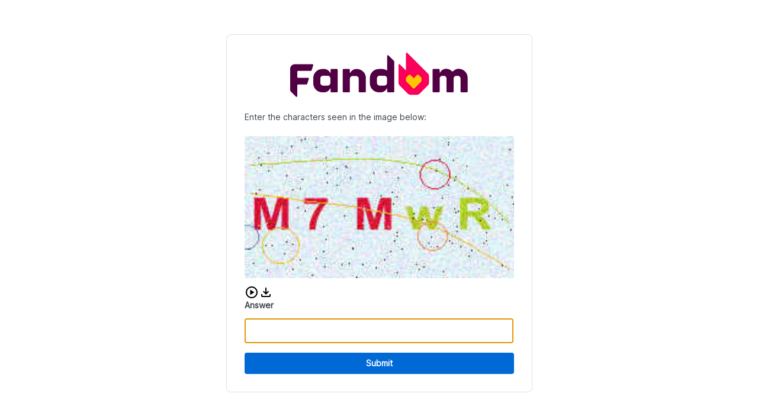

--- FILE ---
content_type: text/plain; charset=utf-8
request_url: https://danganronpa.fandom.com/_fs-ch-1T1wmsGaOgGaSxcX/script.js?reload=true
body_size: 41840
content:
"use strict";(()=>{var Pe=Object.create;var Y=Object.defineProperty;var Ee=Object.getOwnPropertyDescriptor;var Se=Object.getOwnPropertyNames;var xe=Object.getPrototypeOf,Ae=Object.prototype.hasOwnProperty;var K=(t=>typeof require!="undefined"?require:typeof Proxy!="undefined"?new Proxy(t,{get:(e,n)=>(typeof require!="undefined"?require:e)[n]}):t)(function(t){if(typeof require!="undefined")return require.apply(this,arguments);throw Error('Dynamic require of "'+t+'" is not supported')});var ee=(t,e)=>()=>(e||t((e={exports:{}}).exports,e),e.exports);var Re=(t,e,n,r)=>{if(e&&typeof e=="object"||typeof e=="function")for(let o of Se(e))!Ae.call(t,o)&&o!==n&&Y(t,o,{get:()=>e[o],enumerable:!(r=Ee(e,o))||r.enumerable});return t};var Le=(t,e,n)=>(n=t!=null?Pe(xe(t)):{},Re(e||!t||!t.__esModule?Y(n,"default",{value:t,enumerable:!0}):n,t));var P=(t,e,n)=>new Promise((r,o)=>{var i=p=>{try{l(n.next(p))}catch(c){o(c)}},s=p=>{try{l(n.throw(p))}catch(c){o(c)}},l=p=>p.done?r(p.value):Promise.resolve(p.value).then(i,s);l((n=n.apply(t,e)).next())});var ne=ee((j,te)=>{"use strict";(function(t,e){typeof j=="object"?te.exports=j=e():typeof define=="function"&&define.amd?define([],e):t.CryptoJS=e()})(j,function(){var t=t||function(e,n){var r;if(typeof window!="undefined"&&window.crypto&&(r=window.crypto),typeof self!="undefined"&&self.crypto&&(r=self.crypto),typeof globalThis!="undefined"&&globalThis.crypto&&(r=globalThis.crypto),!r&&typeof window!="undefined"&&window.msCrypto&&(r=window.msCrypto),!r&&typeof global!="undefined"&&global.crypto&&(r=global.crypto),!r&&typeof K=="function")try{r=K("crypto")}catch(a){}var o=function(){if(r){if(typeof r.getRandomValues=="function")try{return r.getRandomValues(new Uint32Array(1))[0]}catch(a){}if(typeof r.randomBytes=="function")try{return r.randomBytes(4).readInt32LE()}catch(a){}}throw new Error("Native crypto module could not be used to get secure random number.")},i=Object.create||function(){function a(){}return function(u){var h;return a.prototype=u,h=new a,a.prototype=null,h}}(),s={},l=s.lib={},p=l.Base=function(){return{extend:function(a){var u=i(this);return a&&u.mixIn(a),(!u.hasOwnProperty("init")||this.init===u.init)&&(u.init=function(){u.$super.init.apply(this,arguments)}),u.init.prototype=u,u.$super=this,u},create:function(){var a=this.extend();return a.init.apply(a,arguments),a},init:function(){},mixIn:function(a){for(var u in a)a.hasOwnProperty(u)&&(this[u]=a[u]);a.hasOwnProperty("toString")&&(this.toString=a.toString)},clone:function(){return this.init.prototype.extend(this)}}}(),c=l.WordArray=p.extend({init:function(a,u){a=this.words=a||[],u!=n?this.sigBytes=u:this.sigBytes=a.length*4},toString:function(a){return(a||_).stringify(this)},concat:function(a){var u=this.words,h=a.words,f=this.sigBytes,C=a.sigBytes;if(this.clamp(),f%4)for(var m=0;m<C;m++){var L=h[m>>>2]>>>24-m%4*8&255;u[f+m>>>2]|=L<<24-(f+m)%4*8}else for(var S=0;S<C;S+=4)u[f+S>>>2]=h[S>>>2];return this.sigBytes+=C,this},clamp:function(){var a=this.words,u=this.sigBytes;a[u>>>2]&=4294967295<<32-u%4*8,a.length=e.ceil(u/4)},clone:function(){var a=p.clone.call(this);return a.words=this.words.slice(0),a},random:function(a){for(var u=[],h=0;h<a;h+=4)u.push(o());return new c.init(u,a)}}),w=s.enc={},_=w.Hex={stringify:function(a){for(var u=a.words,h=a.sigBytes,f=[],C=0;C<h;C++){var m=u[C>>>2]>>>24-C%4*8&255;f.push((m>>>4).toString(16)),f.push((m&15).toString(16))}return f.join("")},parse:function(a){for(var u=a.length,h=[],f=0;f<u;f+=2)h[f>>>3]|=parseInt(a.substr(f,2),16)<<24-f%8*4;return new c.init(h,u/2)}},x=w.Latin1={stringify:function(a){for(var u=a.words,h=a.sigBytes,f=[],C=0;C<h;C++){var m=u[C>>>2]>>>24-C%4*8&255;f.push(String.fromCharCode(m))}return f.join("")},parse:function(a){for(var u=a.length,h=[],f=0;f<u;f++)h[f>>>2]|=(a.charCodeAt(f)&255)<<24-f%4*8;return new c.init(h,u)}},d=w.Utf8={stringify:function(a){try{return decodeURIComponent(escape(x.stringify(a)))}catch(u){throw new Error("Malformed UTF-8 data")}},parse:function(a){return x.parse(unescape(encodeURIComponent(a)))}},b=l.BufferedBlockAlgorithm=p.extend({reset:function(){this._data=new c.init,this._nDataBytes=0},_append:function(a){typeof a=="string"&&(a=d.parse(a)),this._data.concat(a),this._nDataBytes+=a.sigBytes},_process:function(a){var u,h=this._data,f=h.words,C=h.sigBytes,m=this.blockSize,L=m*4,S=C/L;a?S=e.ceil(S):S=e.max((S|0)-this._minBufferSize,0);var T=S*m,y=e.min(T*4,C);if(T){for(var R=0;R<T;R+=m)this._doProcessBlock(f,R);u=f.splice(0,T),h.sigBytes-=y}return new c.init(u,y)},clone:function(){var a=p.clone.call(this);return a._data=this._data.clone(),a},_minBufferSize:0}),E=l.Hasher=b.extend({cfg:p.extend(),init:function(a){this.cfg=this.cfg.extend(a),this.reset()},reset:function(){b.reset.call(this),this._doReset()},update:function(a){return this._append(a),this._process(),this},finalize:function(a){a&&this._append(a);var u=this._doFinalize();return u},blockSize:512/32,_createHelper:function(a){return function(u,h){return new a.init(h).finalize(u)}},_createHmacHelper:function(a){return function(u,h){return new A.HMAC.init(a,h).finalize(u)}}}),A=s.algo={};return s}(Math);return t})});var oe=ee((W,re)=>{"use strict";(function(t,e){typeof W=="object"?re.exports=W=e(ne()):typeof define=="function"&&define.amd?define(["./core"],e):e(t.CryptoJS)})(W,function(t){return function(e){var n=t,r=n.lib,o=r.WordArray,i=r.Hasher,s=n.algo,l=[],p=[];(function(){function _(E){for(var A=e.sqrt(E),a=2;a<=A;a++)if(!(E%a))return!1;return!0}function x(E){return(E-(E|0))*4294967296|0}for(var d=2,b=0;b<64;)_(d)&&(b<8&&(l[b]=x(e.pow(d,1/2))),p[b]=x(e.pow(d,1/3)),b++),d++})();var c=[],w=s.SHA256=i.extend({_doReset:function(){this._hash=new o.init(l.slice(0))},_doProcessBlock:function(_,x){for(var d=this._hash.words,b=d[0],E=d[1],A=d[2],a=d[3],u=d[4],h=d[5],f=d[6],C=d[7],m=0;m<64;m++){if(m<16)c[m]=_[x+m]|0;else{var L=c[m-15],S=(L<<25|L>>>7)^(L<<14|L>>>18)^L>>>3,T=c[m-2],y=(T<<15|T>>>17)^(T<<13|T>>>19)^T>>>10;c[m]=S+c[m-7]+y+c[m-16]}var R=u&h^~u&f,ye=b&E^b&A^E&A,be=(b<<30|b>>>2)^(b<<19|b>>>13)^(b<<10|b>>>22),Ce=(u<<26|u>>>6)^(u<<21|u>>>11)^(u<<7|u>>>25),Q=C+Ce+R+p[m]+c[m],_e=be+ye;C=f,f=h,h=u,u=a+Q|0,a=A,A=E,E=b,b=Q+_e|0}d[0]=d[0]+b|0,d[1]=d[1]+E|0,d[2]=d[2]+A|0,d[3]=d[3]+a|0,d[4]=d[4]+u|0,d[5]=d[5]+h|0,d[6]=d[6]+f|0,d[7]=d[7]+C|0},_doFinalize:function(){var _=this._data,x=_.words,d=this._nDataBytes*8,b=_.sigBytes*8;return x[b>>>5]|=128<<24-b%32,x[(b+64>>>9<<4)+14]=e.floor(d/4294967296),x[(b+64>>>9<<4)+15]=d,_.sigBytes=x.length*4,this._process(),this._hash},clone:function(){var _=i.clone.call(this);return _._hash=this._hash.clone(),_}});n.SHA256=i._createHelper(w),n.HmacSHA256=i._createHmacHelper(w)}(Math),t.SHA256})});var ie=Le(oe());function ae(t,e){let i="abcdefghijklmnopqrstuvwxyz"+"ABCDEFGHIJKLMNOPQRSTUVWXYZ"+"0123456789";for(let s=0;s<i.length;s++)for(let l=0;l<i.length;l++){let p=t+i[s]+i[l];if((0,ie.default)(p).toString()==e)return i[s]+i[l]}return""}var F='data:image/svg+xml,<svg xmlns="http://www.w3.org/2000/svg" viewBox="0 0 512 198.27">%0A    <defs>%0A        <style>%0A            .cls-1 {%0A                fill: %23ff282d;%0A            }%0A        </style>%0A    </defs>%0A    <g id="Layer_2" data-name="Layer 2">%0A        <g id="Layer_1-2" data-name="Layer 1">%0A            <g id="Fastly_Logo_-_Red" data-name="Fastly Logo - Red">%0A                <g id="Fastly_Logo_-_Red-2" data-name="Fastly Logo - Red">%0A                    <polygon class="cls-1"%0A                        points="348.44 20.35 348.44 153.94 388.57 153.94 388.57 133.53 375.31 133.53 375.31 0 348.44 0 348.44 20.35" />%0A                    <path class="cls-1"%0A                        d="M0,133.53H13.64V69.08H0V51.35l13.64-2.24V31.17C13.64,9.43,18.37,0,46.09,0A115.17,115.17,0,0,1,65.38,2L61.7,23.85a49.78,49.78,0,0,0-9-.78c-9.76,0-12.23,1-12.23,10.51V49.11H60.79v20H40.51v64.45H54v20.4H0Z" />%0A                    <path class="cls-1"%0A                        d="M334.78,127.08a53.11,53.11,0,0,1-10.54.84c-11.06.27-10.1-3.36-10.1-13.78V69.08h21v-20h-21V0H287.27V119.71c0,23.5,5.8,34.23,31.08,34.23,6,0,14.21-1.54,20.42-2.87Z" />%0A                    <path class="cls-1"%0A                        d="M501.7,133.63a10.14,10.14,0,1,1-10.19,10.14,10.14,10.14,0,0,1,10.19-10.14m0,18.68a8.55,8.55,0,0,0,8.51-8.54,8.5,8.5,0,1,0-8.51,8.54m1.88-3.56-2.05-3h-1.42v3h-2.29v-10H502c2.46,0,4,1.24,4,3.45a3,3,0,0,1-2.08,3.09l2.49,3.42Zm-3.47-5h1.82c1,0,1.74-.4,1.74-1.5s-.7-1.45-1.68-1.45h-1.88Z" />%0A                    <path class="cls-1"%0A                        d="M253.72,69V65.46A115.8,115.8,0,0,0,233.14,64c-12.5,0-14,6.63-14,10.23,0,5.08,1.74,7.83,15.29,10.79,19.8,4.45,39.69,9.09,39.69,33.64,0,23.29-12,35.32-37.21,35.32-16.88,0-33.26-3.63-45.76-6.8V127.08h20.35v3.56c8.75,1.69,17.93,1.52,22.73,1.52,13.34,0,15.49-7.17,15.49-11,0-5.29-3.82-7.83-16.32-10.37-23.56-4-42.25-12.07-42.25-36,0-22.65,15.14-31.54,40.37-31.54,17.09,0,30.08,2.65,42.59,5.83V69Z" />%0A                    <path class="cls-1" d="M127.84,85.09,118,93.69a5.25,5.25,0,1,0,3.19,3.2l8.72-9.75Z" />%0A                    <path class="cls-1"%0A                        d="M171.25,127.07V43.46H144.37V51a55,55,0,0,0-18.11-6.77v-9.1h3.28V28.28H102.48v6.83h3.28v9.17a55.32,55.32,0,1,0,38.76,101.87l4.77,7.78h28.38V127.07Zm-26.64-26.83A28.42,28.42,0,0,1,117.73,127v-3.18h-3.22V127a28.43,28.43,0,0,1-26.68-26.89H91V96.91H87.85a28.42,28.42,0,0,1,26.66-26.65v3.16h3.22V70.25A28.42,28.42,0,0,1,144.61,97h-3.2v3.22Z" />%0A                    <path class="cls-1"%0A                        d="M456.58,49.11H512v20H498.75l-34,83.62c-9.74,23.48-25.74,45.59-50.1,45.59a93.67,93.67,0,0,1-19.5-2l2.43-24.39a68.7,68.7,0,0,0,10.63,1.1c11.3,0,24-7,28-19.19L401.82,69.06H388.57v-20H444v20H430.78l19.51,48h0l19.51-48H456.58Z" />%0A                </g>%0A            </g>%0A        </g>%0A    </g>%0A</svg>';var se='data:image/svg+xml,<svg version="1.1" height="10" width="10" viewBox="0 0 150 150" xmlns="http://www.w3.org/2000/svg"%0A  xmlnsXlink="http://www.w3.org/1999/xlink">%0A  <title>Loading...</title>%0A  <g fill="transparent" stroke="%23EB1A0C">%0A    <path%0A      d="M3,75 C3,35.235498 35.235498,3 75,3 C114.764502,3 147,35.235498 147,75 C147,114.764502 114.764502,147 75,147 C35.235498,147 3,114.764502 3,75 Z"%0A      stroke="%23EB1A0C" stroke-width="5"></path>%0A    <path d="M 125.91168824543144 24.08831175456858 A 72 72 0 0 0 75 3" stroke="%23EB1A0C" stroke-width="5">%0A      <animateTransform attributeName="transform" attributeType="XML" type="rotate" from="0 75 75" to="360 75 75"%0A        dur="2s" repeatCount="indefinite" />%0A    </path>%0A  </g>%0A  <style>%0A    svg>g>path:last-of-type {%0A      stroke: %23C2BAB5;%0A    }%0A  </style>%0A</svg>';var D=null,B={setupChallengeUI:Be,renderLogo:He,fetchAndCreateLogo:ce};function Be(){return P(this,null,function*(){return D||(D=P(this,null,function*(){let t=document.getElementById("pageContainer"),e=document.getElementById("contentContainer");if(t||(t=document.createElement("div"),t.id="pageContainer",document.body.appendChild(t)),!e){e=document.createElement("div"),e.id="contentContainer",t.appendChild(e);let n=yield ce(),r=document.createElement("p");r.textContent="is verifying your browser...",r.id="spinnerText";let o=document.createElement("img");o.src=se,o.id="spinner",o.alt="",o.setAttribute("role","presentation"),e.appendChild(n),e.appendChild(r),e.appendChild(o),yield B.renderLogo(n)}D=null}),D)})}function He(t){return new Promise((e,n)=>{t.complete?e(!0):(t.onload=()=>{e(!0)},t.onerror=()=>{n(!1)})})}function ce(){return P(this,null,function*(){let t=`${window.location.origin}/fastly/logo`,e=F,n=!1;try{let o=yield fetch(t),i=o.headers.get("content-type");o.ok&&i.startsWith("image/")?(e=t,n=!0):e=F}catch(o){e=F}let r=document.createElement("img");return r.src=e,r.id="fastlyLogo",r.alt=n?"Company Logo":"Fastly Logo",n?(r.style.display="block",r.style.width="auto",r.style.height="75px",r.style.margin="0 auto"):(r.style.display="block",r.style.height="40px"),r})}function U(t,e){return P(this,null,function*(){return e&&(yield B.setupChallengeUI()),Oe(t)})}function Oe(t){let{base:e,expires:n,hmac:r,hash:o}=t;console.log(`Challenge: ${e} => ${o}`);let i=ae(e,o);return console.log(`found answer: ${i}`),{ty:"pow",base:e,answer:i,hmac:r,expires:n}}function z(t,e,n){return P(this,null,function*(){if(n){let o=document.createElement("div");o.id="pageContainer"}return yield Ie(t,e)})}function Ie(t,e){return P(this,null,function*(){let n="",r=`${t}/pat?token=${e}`,o=yield fetch(r,{headers:{accept:"text/plain","content-type":"application/json"},referrerPolicy:"strict-origin-when-cross-origin",method:"POST",mode:"cors",credentials:"same-origin"});if(o.status===200)n=(yield o.json()).auth;else if(o.status===401)console.log("PAT challenge aborted.");else{let i=`Server responded with status ${o.status}: ${o.statusText}`;console.error(i)}return{ty:"pat",auth:n}})}var le='data:image/svg+xml,<svg xmlns="http://www.w3.org/2000/svg" enable-background="new 0 0 24 24" height="24px" viewBox="0 0 24 24" width="24px"%0A    fill="%23000000">%0A    <g>%0A        <rect fill="none" height="24" width="24" />%0A    </g>%0A    <g>%0A        <path%0A            d="M18,15v3H6v-3H4v3c0,1.1,0.9,2,2,2h12c1.1,0,2-0.9,2-2v-3H18z M17,11l-1.41-1.41L13,12.17V4h-2v8.17L8.41,9.59L7,11l5,5 L17,11z" />%0A    </g>%0A</svg>';var ue='data:image/svg+xml,<svg width="16" height="16" viewBox="0 0 16 16" xmlns="http://www.w3.org/2000/svg">%0A    <path%0A        d="M8 12C8.208 12 8.385 11.927 8.531 11.781C8.677 11.635 8.75 11.458 8.75 11.25C8.75 11.042 8.677 10.865 8.531 10.719C8.385 10.573 8.208 10.5 8 10.5C7.792 10.5 7.615 10.573 7.469 10.719C7.323 10.865 7.25 11.042 7.25 11.25C7.25 11.458 7.323 11.635 7.469 11.781C7.615 11.927 7.792 12 8 12ZM7.25 9H8.75V4H7.25V9ZM8 16C6.90267 16 5.868 15.7917 4.896 15.375C3.924 14.9583 3.07333 14.3853 2.344 13.656C1.61467 12.9267 1.04167 12.076 0.625 11.104C0.208333 10.132 0 9.09733 0 8C0 6.88867 0.208333 5.85033 0.625 4.885C1.04167 3.92033 1.61467 3.07333 2.344 2.344C3.07333 1.61467 3.924 1.04167 4.896 0.625C5.868 0.208333 6.90267 0 8 0C9.11133 0 10.1497 0.208333 11.115 0.625C12.0797 1.04167 12.9267 1.61467 13.656 2.344C14.3853 3.07333 14.9583 3.92033 15.375 4.885C15.7917 5.85033 16 6.88867 16 8C16 9.09733 15.7917 10.132 15.375 11.104C14.9583 12.076 14.3853 12.9267 13.656 13.656C12.9267 14.3853 12.0797 14.9583 11.115 15.375C10.1497 15.7917 9.11133 16 8 16Z"%0A        fill="%23BD140A" />%0A</svg>';var q='data:image/svg+xml,<svg xmlns="http://www.w3.org/2000/svg" height="24" viewBox="0 -960 960 960" width="24">%0A    <path%0A        d="m380-300 280-180-280-180v360ZM480-80q-83 0-156-31.5T197-197q-54-54-85.5-127T80-480q0-83 31.5-156T197-763q54-54 127-85.5T480-880q83 0 156 31.5T763-763q54 54 85.5 127T880-480q0 83-31.5 156T763-197q-54 54-127 85.5T480-80Zm0-80q134 0 227-93t93-227q0-134-93-227t-227-93q-134 0-227 93t-93 227q0 134 93 227t227 93Zm0-320Z" />%0A</svg>';var de='data:image/svg+xml,<svg xmlns="http://www.w3.org/2000/svg" height="24px" viewBox="0 0 24 24" width="24px" fill="%23000000">%0A    <path d="M0 0h24v24H0V0z" fill="none" />%0A    <path%0A        d="M3 9v6h4l5 5V4L7 9H3zm7-.17v6.34L7.83 13H5v-2h2.83L10 8.83zM16.5 12c0-1.77-1.02-3.29-2.5-4.03v8.05c1.48-.73 2.5-2.25 2.5-4.02zM14 3.23v2.06c2.89.86 5 3.54 5 6.71s-2.11 5.85-5 6.71v2.06c4.01-.91 7-4.49 7-8.77 0-4.28-2.99-7.86-7-8.77z" />%0A</svg>';function Fe(){return P(this,null,function*(){if(!/complete|interactive|loaded/.test(document.readyState))return new Promise((t,e)=>window.addEventListener("DOMContentLoaded",()=>t()))})}function fe(t,e,n){return P(this,null,function*(){let r=document.getElementById("pageContainer"),o=document.getElementById("contentContainer");r||(r=document.createElement("div"),r.id="pageContainer",document.body.appendChild(r)),o||(o=document.createElement("main"),o.id="contentContainer",r.appendChild(o));let i=document.getElementById("errorContainer");for(;o.firstChild&&o.firstChild!==i;)o.removeChild(o.firstChild);if(i)i.style.display="flex",i.setAttribute("aria-hidden","false");else{i=document.createElement("div"),i.id="errorContainer",i.setAttribute("role","alert"),i.setAttribute("aria-hidden","true");let y=document.createElement("img");y.src=ue,y.id="fastlyErrorIcon",y.alt="",y.setAttribute("role","presentation");let R=document.createElement("div");R.textContent="Incorrect CAPTCHA",R.id="errorText",i.appendChild(y),i.appendChild(R)}let s=yield B.fetchAndCreateLogo(),l=document.createElement("p");l.textContent="Enter the characters seen in the image below:",l.id="captchaTitle";let p=document.createElement("div");p.id="captchaContainer";let c=document.createElement("img");c.src=t.image_b64,c.id="captchaImage",c.alt="CAPTCHA image challenge";let w=document.createElement("div");w.id="audioContainer",w.setAttribute("role","group"),w.setAttribute("aria-label","Audio CAPTCHA controls");let _=function(y,R){Ve(y,n,R)},x=new AudioContext,d=document.createElement("img");d.src=q,d.id="audioButton",d.dataset.token=e,d.dataset.playing="false",d.alt="Play audio CAPTCHA",d.setAttribute("role","button"),d.setAttribute("tabindex","0"),d.addEventListener("click",y=>{_(y,x)}),d.addEventListener("keydown",y=>{(y.key==="Enter"||y.key===" ")&&_(y,x)});let b=function(y){Ke(y,n)},E=document.createElement("a");E.id="audioDownload",E.style.backgroundImage=`url('${le}')`,E.setAttribute("tabindex","0"),E.addEventListener("click",b),E.addEventListener("keydown",y=>{y.key==="Enter"&&b(y)});let A=document.createElement("span");A.textContent="Download audio CAPTCHA",A.className="sr-only",E.appendChild(A);let a=document.createElement("div");a.id="inputContainer";let u=document.createElement("label");u.textContent="Answer",u.id="inputLabel",u.htmlFor="capInput";let h=document.createElement("form");h.id="capForm",h.dataset.token=e;let f=document.createElement("input");f.name="answer",f.required=!0,f.type="text",f.autocapitalize="off",f.autocomplete="off",f.spellcheck=!1,f.id="capInput",f.setAttribute("aria-required","true"),f.setAttribute("aria-labelledby","captchaTitle inputLabel");let C=document.createElement("button");C.textContent="Submit",C.type="submit",C.id="capSubmit";let m=document.createElement("div");m.id="errorModal",m.setAttribute("role","dialog"),m.setAttribute("aria-label","Error Message"),m.setAttribute("aria-hidden","true");let L=document.createElement("p");L.textContent="Audio is currently unavailable. Please try again later.";let S=document.createElement("button");S.id="errorModalBtn",S.textContent="Close",S.setAttribute("aria-label","Close error message"),S.addEventListener("click",()=>{let y=document.getElementById("errorModal");y&&(y.style.display="none",y.setAttribute("aria-hidden","true"))}),p.appendChild(c),w.appendChild(d),w.appendChild(E),m.appendChild(L),m.appendChild(S),h.appendChild(u),h.appendChild(f),h.appendChild(i),h.appendChild(C),a.appendChild(h),o.appendChild(s),o.appendChild(l),o.appendChild(p),o.appendChild(w),o.appendChild(a),o.appendChild(m),yield Fe(),f.focus();let T=new Promise(y=>{h.addEventListener("submit",R=>{R.preventDefault(),y({ty:"captcha",answer:f.value})})});return[f,C,d,T]})}function Ve(t,e,n){return P(this,null,function*(){t.preventDefault();let r=document.getElementById("audioButton"),o=`${e}/audio?token=${r.dataset.token}`;if(r.dataset.playing==="false"){r.dataset.playing="true";let i=yield fetch(o);if(i.ok){let s=yield i.arrayBuffer();n.decodeAudioData(s,l=>{let p=n.createBufferSource();p.buffer=l,p.connect(n.destination),p.start(0),r.src=de,p.onended=function(){r.src=q,r.dataset.playing="false"}},l=>{console.error("Error decoding audio data:",l)})}else{let s=document.getElementById("errorModal");s.style.display="block",s.setAttribute("aria-hidden","false"),r.dataset.playing="false"}}else return})}function Ke(t,e){return P(this,null,function*(){t.preventDefault();let n=document.getElementById("audioButton"),r=`${e}/audio?token=${n.dataset.token}`,o=yield fetch(r);if(!o.ok){let p=document.getElementById("errorModal");p&&(p.style.display="block",p.setAttribute("aria-hidden","false"));return}let i=yield o.blob(),s=URL.createObjectURL(i),l=document.createElement("a");l.href=s,l.download="audio_captcha",document.body.appendChild(l),l.click(),document.body.removeChild(l),URL.revokeObjectURL(s)})}function pe(t,e,n){return P(this,null,function*(){H("captcha_prompted");let r=document.querySelector(".fastly-challenge");for(;r.firstChild;)r.removeChild(r.firstChild);let o=document.createElement("iframe");return o.id="fastly-captcha-iframe",o.style.border="none",o.style.width="100%",o.style.height="400px",o.src=`${n}/assets/captcha-iframe.html`,o.onload=()=>{o.contentWindow&&o.contentWindow.postMessage({type:"captchaData",payload:{capImage:t.image_b64,token:e,postBackPrefix:n}},window.location.origin)},r.appendChild(o),new Promise(i=>{let s=l=>{l.source!==o.contentWindow||l.data.type!=="captchaResult"||(i(l.data.payload),window.removeEventListener("message",s),r.removeChild(o))};window.addEventListener("message",s)})})}var N=function(t,e){return N=Object.setPrototypeOf||{__proto__:[]}instanceof Array&&function(n,r){n.__proto__=r}||function(n,r){for(var o in r)Object.prototype.hasOwnProperty.call(r,o)&&(n[o]=r[o])},N(t,e)};function he(t,e){if(typeof e!="function"&&e!==null)throw new TypeError("Class extends value "+String(e)+" is not a constructor or null");N(t,e);function n(){this.constructor=t}t.prototype=e===null?Object.create(e):(n.prototype=e.prototype,new n)}function O(t,e,n,r){function o(i){return i instanceof n?i:new n(function(s){s(i)})}return new(n||(n=Promise))(function(i,s){function l(w){try{c(r.next(w))}catch(_){s(_)}}function p(w){try{c(r.throw(w))}catch(_){s(_)}}function c(w){w.done?i(w.value):o(w.value).then(l,p)}c((r=r.apply(t,e||[])).next())})}function I(t,e){var n={label:0,sent:function(){if(i[0]&1)throw i[1];return i[1]},trys:[],ops:[]},r,o,i,s;return s={next:l(0),throw:l(1),return:l(2)},typeof Symbol=="function"&&(s[Symbol.iterator]=function(){return this}),s;function l(c){return function(w){return p([c,w])}}function p(c){if(r)throw new TypeError("Generator is already executing.");for(;s&&(s=0,c[0]&&(n=0)),n;)try{if(r=1,o&&(i=c[0]&2?o.return:c[0]?o.throw||((i=o.return)&&i.call(o),0):o.next)&&!(i=i.call(o,c[1])).done)return i;switch(o=0,i&&(c=[c[0]&2,i.value]),c[0]){case 0:case 1:i=c;break;case 4:return n.label++,{value:c[1],done:!1};case 5:n.label++,o=c[1],c=[0];continue;case 7:c=n.ops.pop(),n.trys.pop();continue;default:if(i=n.trys,!(i=i.length>0&&i[i.length-1])&&(c[0]===6||c[0]===2)){n=0;continue}if(c[0]===3&&(!i||c[1]>i[0]&&c[1]<i[3])){n.label=c[1];break}if(c[0]===6&&n.label<i[1]){n.label=i[1],i=c;break}if(i&&n.label<i[2]){n.label=i[2],n.ops.push(c);break}i[2]&&n.ops.pop(),n.trys.pop();continue}c=e.call(t,n)}catch(w){c=[6,w],o=0}finally{r=i=0}if(c[0]&5)throw c[1];return{value:c[0]?c[1]:void 0,done:!0}}}function $(t,e,n){if(n||arguments.length===2)for(var r=0,o=e.length,i;r<o;r++)(i||!(r in e))&&(i||(i=Array.prototype.slice.call(e,0,r)),i[r]=e[r]);return t.concat(i||Array.prototype.slice.call(e))}var Ue="1.9.1",g={Awesomium:"awesomium",Cef:"cef",CefSharp:"cefsharp",CoachJS:"coachjs",Electron:"electron",FMiner:"fminer",Geb:"geb",NightmareJS:"nightmarejs",Phantomas:"phantomas",PhantomJS:"phantomjs",Playwright:"playwright",PuppeteerStealth:"puppeteer_stealth",Rhino:"rhino",Selenium:"selenium",Sequentum:"sequentum",SlimerJS:"slimerjs",WebDriverIO:"webdriverio",WebDriver:"webdriver",HeadlessChrome:"headless_chrome",Unknown:"unknown"},v=function(t){he(e,t);function e(n,r){var o=t.call(this,r)||this;return o.state=n,o.name="BotdError",Object.setPrototypeOf(o,e.prototype),o}return e}(Error);function ze(t,e){var n={},r={bot:!1};for(var o in e){var i=e[o],s=i(t),l={bot:!1};typeof s=="string"?l={bot:!0,botKind:s}:s&&(l={bot:!0,botKind:g.Unknown}),n[o]=l,l.bot&&(r=l)}return[n,r]}function qe(t){return O(this,void 0,void 0,function(){var e,n,r=this;return I(this,function(o){switch(o.label){case 0:return e={},n=Object.keys(t),[4,Promise.all(n.map(function(i){return O(r,void 0,void 0,function(){var s,l,p,c,w;return I(this,function(_){switch(_.label){case 0:s=t[i],_.label=1;case 1:return _.trys.push([1,3,,4]),l=e,p=i,w={},[4,s()];case 2:return l[p]=(w.value=_.sent(),w.state=0,w),[3,4];case 3:return c=_.sent(),c instanceof v?e[i]={state:c.state,error:"".concat(c.name,": ").concat(c.message)}:e[i]={state:-3,error:c instanceof Error?"".concat(c.name,": ").concat(c.message):String(c)},[3,4];case 4:return[2]}})})}))];case 1:return o.sent(),[2,e]}})})}function Ne(t){var e=t.appVersion;if(e.state!==0)return!1;if(/headless/i.test(e.value))return g.HeadlessChrome;if(/electron/i.test(e.value))return g.Electron;if(/slimerjs/i.test(e.value))return g.SlimerJS}function V(t,e){return t.indexOf(e)!==-1}function M(t,e){return t.indexOf(e)!==-1}function $e(t,e){if("find"in t)return t.find(e);for(var n=0;n<t.length;n++)if(e(t[n],n,t))return t[n]}function ge(t){return Object.getOwnPropertyNames(t)}function J(t){for(var e=[],n=1;n<arguments.length;n++)e[n-1]=arguments[n];for(var r=function(p){if(typeof p=="string"){if(V(t,p))return{value:!0}}else{var c=$e(t,function(w){return p.test(w)});if(c!=null)return{value:!0}}},o=0,i=e;o<i.length;o++){var s=i[o],l=r(s);if(typeof l=="object")return l.value}return!1}function k(t){return t.reduce(function(e,n){return e+(n?1:0)},0)}function Je(t){var e=t.documentElementKeys;if(e.state!==0)return!1;if(J(e.value,"selenium","webdriver","driver"))return g.Selenium}function Ze(t){var e=t.errorTrace;if(e.state!==0)return!1;if(/PhantomJS/i.test(e.value))return g.PhantomJS}function Ge(t){var e=t.evalLength,n=t.browserKind,r=t.browserEngineKind;if(!(e.state!==0||n.state!==0||r.state!==0)){var o=e.value;return r.value==="unknown"?!1:o===37&&!V(["webkit","gecko"],r.value)||o===39&&!V(["internet_explorer"],n.value)||o===33&&!V(["chromium"],r.value)}}function Xe(t){var e=t.functionBind;if(e.state===-2)return g.PhantomJS}function Qe(t){var e=t.languages;if(e.state===0&&e.value.length===0)return g.HeadlessChrome}function Ye(t){var e=t.mimeTypesConsistent;if(e.state===0&&!e.value)return g.Unknown}function et(t){var e=t.notificationPermissions,n=t.browserKind;if(n.state!==0||n.value!=="chrome")return!1;if(e.state===0&&e.value)return g.HeadlessChrome}function tt(t){var e=t.pluginsArray;if(e.state===0&&!e.value)return g.HeadlessChrome}function nt(t){var e=t.pluginsLength,n=t.android,r=t.browserKind,o=t.browserEngineKind;if(!(e.state!==0||n.state!==0||r.state!==0||o.state!==0)&&!(r.value!=="chrome"||n.value||o.value!=="chromium")&&e.value===0)return g.HeadlessChrome}function rt(t){var e,n=t.process;if(n.state!==0)return!1;if(n.value.type==="renderer"||((e=n.value.versions)===null||e===void 0?void 0:e.electron)!=null)return g.Electron}function ot(t){var e=t.productSub,n=t.browserKind;if(e.state!==0||n.state!==0)return!1;if((n.value==="chrome"||n.value==="safari"||n.value==="opera"||n.value==="wechat")&&e.value!=="20030107")return g.Unknown}function it(t){var e=t.iframeSrcdoc;if(e.state!==0)return!1;var n=e.value;return n.hasSelfGet&&n.selfGetToString&&!n.selfGetToString.includes("native")?g.PuppeteerStealth:!1}function at(t){var e=t.userAgent;if(e.state!==0)return!1;if(/PhantomJS/i.test(e.value))return g.PhantomJS;if(/Headless/i.test(e.value))return g.HeadlessChrome;if(/Electron/i.test(e.value))return g.Electron;if(/slimerjs/i.test(e.value))return g.SlimerJS}function st(t){var e=t.webDriver;if(e.state===0&&e.value)return g.HeadlessChrome}function ct(t){var e=t.webGL;if(e.state===0){var n=e.value,r=n.vendor,o=n.renderer;if(r=="Brian Paul"&&o=="Mesa OffScreen")return g.HeadlessChrome}}function lt(t){var e=t.windowExternal;if(e.state!==0)return!1;if(/Sequentum/i.test(e.value))return g.Sequentum}function ut(t){var e=t.windowSize,n=t.documentFocus;if(e.state!==0||n.state!==0)return!1;var r=e.value,o=r.outerWidth,i=r.outerHeight;if(n.value&&o===0&&i===0)return g.HeadlessChrome}function dt(t){var e=t.distinctiveProps;if(e.state!==0)return!1;var n=e.value,r;for(r in n)if(n[r])return r}var ft={detectAppVersion:Ne,detectDocumentAttributes:Je,detectErrorTrace:Ze,detectEvalLengthInconsistency:Ge,detectFunctionBind:Xe,detectLanguagesLengthInconsistency:Qe,detectNotificationPermissions:et,detectPluginsArray:tt,detectPluginsLengthInconsistency:nt,detectProcess:rt,detectPuppeteerStealth:it,detectUserAgent:at,detectWebDriver:st,detectWebGL:ct,detectWindowExternal:lt,detectWindowSize:ut,detectMimeTypesConsistent:Ye,detectProductSub:ot,detectDistinctiveProperties:dt};function pt(){var t=navigator.appVersion;if(t==null)throw new v(-1,"navigator.appVersion is undefined");return t}function ht(){if(document.documentElement===void 0)throw new v(-1,"document.documentElement is undefined");var t=document.documentElement;if(typeof t.getAttributeNames!="function")throw new v(-2,"document.documentElement.getAttributeNames is not a function");return t.getAttributeNames()}function gt(){try{null[0]()}catch(t){if(t instanceof Error&&t.stack!=null)return t.stack.toString()}throw new v(-3,"errorTrace signal unexpected behaviour")}function mt(){return eval.toString().length}function wt(){if(Function.prototype.bind===void 0)throw new v(-2,"Function.prototype.bind is undefined");return Function.prototype.bind.toString()}function vt(){var t,e=null,n=!1;try{if(!document.body)throw new v(-1,"document.body is undefined");e=document.createElement("iframe"),e.srcdoc="",document.body.appendChild(e),n=!0;var r=e.contentWindow;if(!r)throw new v(-4,"iframe.contentWindow is null");var o=(t=r.self)===null||t===void 0?void 0:t.get;if(o===void 0)return{hasSelfGet:!1};var i=void 0;try{typeof o=="function"&&typeof o.toString=="function"&&(i=o.toString())}catch(s){i=void 0}return{hasSelfGet:!0,selfGetToString:i}}catch(s){throw s instanceof v?s:new v(-3,"Iframe srcdoc detection failed: ".concat(s))}finally{if(e&&n&&document.body)try{document.body.removeChild(e)}catch(s){e.parentNode&&e.parentNode.removeChild(e)}}}function Z(){var t,e,n=window,r=navigator;return k(["webkitPersistentStorage"in r,"webkitTemporaryStorage"in r,r.vendor.indexOf("Google")===0,"webkitResolveLocalFileSystemURL"in n,"BatteryManager"in n,"webkitMediaStream"in n,"webkitSpeechGrammar"in n])>=5?"chromium":k(["ApplePayError"in n,"CSSPrimitiveValue"in n,"Counter"in n,r.vendor.indexOf("Apple")===0,"getStorageUpdates"in r,"WebKitMediaKeys"in n])>=4?"webkit":k(["buildID"in navigator,"MozAppearance"in((e=(t=document.documentElement)===null||t===void 0?void 0:t.style)!==null&&e!==void 0?e:{}),"onmozfullscreenchange"in n,"mozInnerScreenX"in n,"CSSMozDocumentRule"in n,"CanvasCaptureMediaStream"in n])>=4?"gecko":"unknown"}function yt(){var t,e=(t=navigator.userAgent)===null||t===void 0?void 0:t.toLowerCase();return M(e,"edg/")?"edge":M(e,"trident")||M(e,"msie")?"internet_explorer":M(e,"wechat")?"wechat":M(e,"firefox")?"firefox":M(e,"opera")||M(e,"opr")?"opera":M(e,"chrome")?"chrome":M(e,"safari")?"safari":"unknown"}function bt(){var t=Z(),e=t==="chromium",n=t==="gecko",r=window,o=navigator,i="connection";return e?k([!("SharedWorker"in r),o[i]&&"ontypechange"in o[i],!("sinkId"in new Audio)])>=2:n?k(["onorientationchange"in r,"orientation"in r,/android/i.test(o.appVersion)])>=2:!1}function Ct(){return document.hasFocus===void 0?!1:document.hasFocus()}function _t(){var t=window;return k([!("MediaSettingsRange"in t),"RTCEncodedAudioFrame"in t,""+t.Intl=="[object Intl]",""+t.Reflect=="[object Reflect]"])>=3}function Pt(){var t=navigator,e=[],n=t.language||t.userLanguage||t.browserLanguage||t.systemLanguage;if(n!==void 0&&e.push([n]),Array.isArray(t.languages)){var r=Z();r==="chromium"&&_t()||e.push(t.languages)}else if(typeof t.languages=="string"){var o=t.languages;o&&e.push(o.split(","))}return e}function Et(){if(navigator.mimeTypes===void 0)throw new v(-1,"navigator.mimeTypes is undefined");for(var t=navigator.mimeTypes,e=Object.getPrototypeOf(t)===MimeTypeArray.prototype,n=0;n<t.length;n++)e&&(e=Object.getPrototypeOf(t[n])===MimeType.prototype);return e}function St(){return O(this,void 0,void 0,function(){var t,e;return I(this,function(n){switch(n.label){case 0:if(window.Notification===void 0)throw new v(-1,"window.Notification is undefined");if(navigator.permissions===void 0)throw new v(-1,"navigator.permissions is undefined");if(t=navigator.permissions,typeof t.query!="function")throw new v(-2,"navigator.permissions.query is not a function");n.label=1;case 1:return n.trys.push([1,3,,4]),[4,t.query({name:"notifications"})];case 2:return e=n.sent(),[2,window.Notification.permission==="denied"&&e.state==="prompt"];case 3:throw n.sent(),new v(-3,"notificationPermissions signal unexpected behaviour");case 4:return[2]}})})}function xt(){if(navigator.plugins===void 0)throw new v(-1,"navigator.plugins is undefined");if(window.PluginArray===void 0)throw new v(-1,"window.PluginArray is undefined");return navigator.plugins instanceof PluginArray}function At(){if(navigator.plugins===void 0)throw new v(-1,"navigator.plugins is undefined");if(navigator.plugins.length===void 0)throw new v(-3,"navigator.plugins.length is undefined");return navigator.plugins.length}function Rt(){var t=window.process,e="window.process is";if(t===void 0)throw new v(-1,"".concat(e," undefined"));if(t&&typeof t!="object")throw new v(-3,"".concat(e," not an object"));return t}function Lt(){var t=navigator.productSub;if(t===void 0)throw new v(-1,"navigator.productSub is undefined");return t}function Tt(){if(navigator.connection===void 0)throw new v(-1,"navigator.connection is undefined");if(navigator.connection.rtt===void 0)throw new v(-1,"navigator.connection.rtt is undefined");return navigator.connection.rtt}function Mt(){return navigator.userAgent}function Bt(){if(navigator.webdriver==null)throw new v(-1,"navigator.webdriver is undefined");return navigator.webdriver}function Ht(){var t=document.createElement("canvas");if(typeof t.getContext!="function")throw new v(-2,"HTMLCanvasElement.getContext is not a function");var e=t.getContext("webgl");if(e===null)throw new v(-4,"WebGLRenderingContext is null");if(typeof e.getParameter!="function")throw new v(-2,"WebGLRenderingContext.getParameter is not a function");var n=e.getParameter(e.VENDOR),r=e.getParameter(e.RENDERER);return{vendor:n,renderer:r}}function Ot(){if(window.external===void 0)throw new v(-1,"window.external is undefined");var t=window.external;if(typeof t.toString!="function")throw new v(-2,"window.external.toString is not a function");return t.toString()}function It(){return{outerWidth:window.outerWidth,outerHeight:window.outerHeight,innerWidth:window.innerWidth,innerHeight:window.innerHeight}}function kt(){var t,e=(t={},t[g.Awesomium]={window:["awesomium"]},t[g.Cef]={window:["RunPerfTest"]},t[g.CefSharp]={window:["CefSharp"]},t[g.CoachJS]={window:["emit"]},t[g.FMiner]={window:["fmget_targets"]},t[g.Geb]={window:["geb"]},t[g.NightmareJS]={window:["__nightmare","nightmare"]},t[g.Phantomas]={window:["__phantomas"]},t[g.PhantomJS]={window:["callPhantom","_phantom"]},t[g.Playwright]={window:["__pwInitScripts","__playwright__binding__"]},t[g.Rhino]={window:["spawn"]},t[g.Selenium]={window:["_Selenium_IDE_Recorder","_selenium","calledSelenium",/^([a-z]){3}_.*_(Array|Promise|Symbol)$/],document:["__selenium_evaluate","selenium-evaluate","__selenium_unwrapped"]},t[g.WebDriverIO]={window:["wdioElectron"]},t[g.WebDriver]={window:["webdriver","__webdriverFunc","__lastWatirAlert","__lastWatirConfirm","__lastWatirPrompt","_WEBDRIVER_ELEM_CACHE","ChromeDriverw"],document:["__webdriver_script_fn","__driver_evaluate","__webdriver_evaluate","__fxdriver_evaluate","__driver_unwrapped","__webdriver_unwrapped","__fxdriver_unwrapped","__webdriver_script_fn","__webdriver_script_func","__webdriver_script_function","$cdc_asdjflasutopfhvcZLmcf","$cdc_asdjflasutopfhvcZLmcfl_","$chrome_asyncScriptInfo","__$webdriverAsyncExecutor"]},t[g.HeadlessChrome]={window:["domAutomation","domAutomationController"]},t),n,r={},o=ge(window),i=[];window.document!==void 0&&(i=ge(window.document));for(n in e){var s=e[n];if(s!==void 0){var l=s.window===void 0?!1:J.apply(void 0,$([o],s.window,!1)),p=s.document===void 0||!i.length?!1:J.apply(void 0,$([i],s.document,!1));r[n]=l||p}}return r}var Dt={android:bt,browserKind:yt,browserEngineKind:Z,documentFocus:Ct,userAgent:Mt,appVersion:pt,rtt:Tt,windowSize:It,pluginsLength:At,pluginsArray:xt,errorTrace:gt,productSub:Lt,windowExternal:Ot,mimeTypesConsistent:Et,evalLength:mt,webGL:Ht,webDriver:Bt,languages:Pt,notificationPermissions:St,documentElementKeys:ht,functionBind:wt,process:Rt,distinctiveProps:kt,iframeSrcdoc:vt},jt=function(){function t(){this.components=void 0,this.detections=void 0}return t.prototype.getComponents=function(){return this.components},t.prototype.getDetections=function(){return this.detections},t.prototype.detect=function(){if(this.components===void 0)throw new Error("BotDetector.detect can't be called before BotDetector.collect");var e=ze(this.components,ft),n=e[0],r=e[1];return this.detections=n,r},t.prototype.collect=function(){return O(this,void 0,void 0,function(){var e;return I(this,function(n){switch(n.label){case 0:return e=this,[4,qe(Dt)];case 1:return e.components=n.sent(),[2,this.components]}})})},t}();function Wt(){if(!(window.__fpjs_d_m||Math.random()>=.001))try{var t=new XMLHttpRequest;t.open("get","https://m1.openfpcdn.io/botd/v".concat(Ue,"/npm-monitoring"),!0),t.send()}catch(e){console.error(e)}}function me(t){var e=t===void 0?{}:t,n=e.monitoring,r=n===void 0?!0:n;return O(this,void 0,void 0,function(){var o;return I(this,function(i){switch(i.label){case 0:return r&&Wt(),o=new jt,[4,o.collect()];case 1:return i.sent(),[2,o]}})})}function Ft(){return P(this,null,function*(){return window._fs_bdc_p?window._fs_bdc_p:(window._fs_bdc_p=me(),yield window._fs_bdc_p)})}function G(t){return P(this,null,function*(){try{t&&(yield B.setupChallengeUI());let e=yield Ft(),n=e.detect(),r=null;n.bot===!0&&n.botKind&&(r=n.botKind);let o=navigator.webdriver,i=e.getComponents(),{client_data:s,error_trace:l}=Vt(i);return{ty:"clientmetrics",webdriver:o,bot_detection_result:{bot_detected:n.bot,bot_kind:r},browser_metrics:{client_data:s,error_trace:l}}}catch(e){throw{code:"CLIENT_METRICS_ERROR",message:"Failed to perform client metrics challenge",details:e instanceof Error?e.message:"Unknown error occurred"}}})}function Vt(t){let e={},n=null;return Object.keys(t).forEach(r=>{let o=t[r];r==="errorTrace"?o&&typeof o=="object"&&"value"in o&&(n=JSON.stringify(o.value)):r!=="process"&&(o&&typeof o=="object"&&"state"in o?o.state===0?e[r]={value:o.value}:e[r]={error:o.error}:e[r]=o)}),{client_data:JSON.stringify(e),error_trace:n}}function H(t){let e=document.querySelector(".fastly-challenge");e&&e.setAttribute("data-challenge-status",t)}function X(t,e,n){return P(this,null,function*(){let r=[];for(let o of t){let i;try{switch(o.ty){case"pow":i=U(o.data,!0);break;case"pat":i=z(n,e,!0);break;case"captcha":i=fe(o.data,e,n).then(([,,,s])=>s);break;case"clientmetrics":i=G(!0);break;default:throw new Error("Unknown challenge type")}r.push(i)}catch(s){console.error("Error presenting challenge:",s);break}}return yield Promise.all(r)})}function we(t,e,n){return P(this,null,function*(){try{let r=[];for(let o of t){let i;switch(o.ty){case"pow":i=U(o.data,!1);break;case"pat":i=z(n,e,!1);break;case"captcha":i=pe(o.data,e,n).then(s=>s);break;case"clientmetrics":i=G(!1);break;default:throw new Error(`Unknown challenge type: ${o.ty}`)}r.push(i)}return yield Promise.all(r)}catch(r){let o=r instanceof Error?{message:r.message}:{message:String(r),name:"Error when issuing Embedded Challenge task"};throw yield fetch(`${n}/log-error`,{method:"POST",headers:{"Content-Type":"application/json"},body:JSON.stringify({error:o,context:{challenges:t,token:e}})}),r}})}function Kt(t,e,n,r){return P(this,null,function*(){try{let o=yield X(t,e,n);yield ve({token:e,data:o},n,{doReload:r})}catch(o){console.error("Failed to send responses:",o)}})}function ve(r,o){return P(this,arguments,function*(t,e,n={}){try{let i=new URL(`${e}/fst-post-back`,window.location.origin);i.username="",i.password="";let s=yield fetch(i.toString(),{headers:{accept:"application/json","content-type":"application/json"},referrerPolicy:"strict-origin-when-cross-origin",method:"POST",body:JSON.stringify(t),mode:"cors",credentials:"same-origin"});if(s.status===200)yield Ut(s,e,n);else if(s.status===400){let l=`Bad Request: ${s.statusText}`;throw new Error(l)}else if(s.status===404){let l=`Not Found: ${s.statusText}`;throw new Error(l)}else if(s.status===405){let l=`Method Not Allowed: ${s.statusText}`;throw new Error(l)}else{let l=`Server responded with status ${s.status}: ${s.statusText}`;throw new Error(l)}}catch(i){throw console.error("Error during fetch request:",i),i}})}function Ut(r,o){return P(this,arguments,function*(t,e,n={}){try{let i=yield t.json();if(i.status==="success")n.isEmbedded?H("complete"):n.doReload&&location.reload();else if(i.ch&&i.tok)try{let s=n.isEmbedded?yield we(i.ch,i.tok,e):yield X(i.ch,i.tok,e),l={token:i.tok,data:s};yield ve(l,e,n)}catch(s){n.isEmbedded&&H("error"),console.error("An error occurred while sending responses. Please try again later.")}else throw n.isEmbedded&&H("error"),new Error("Unexpected response format.")}catch(i){n.isEmbedded&&H("error"),console.error("An error occurred while processing the server response. Please try again later.")}})}Object.defineProperty(window,"init",{value:Kt,configurable:!1,enumerable:!1,writable:!1});})();
;init([{"ty":"pat","data":{}}], "[base64]", "/_fs-ch-1T1wmsGaOgGaSxcX", true);